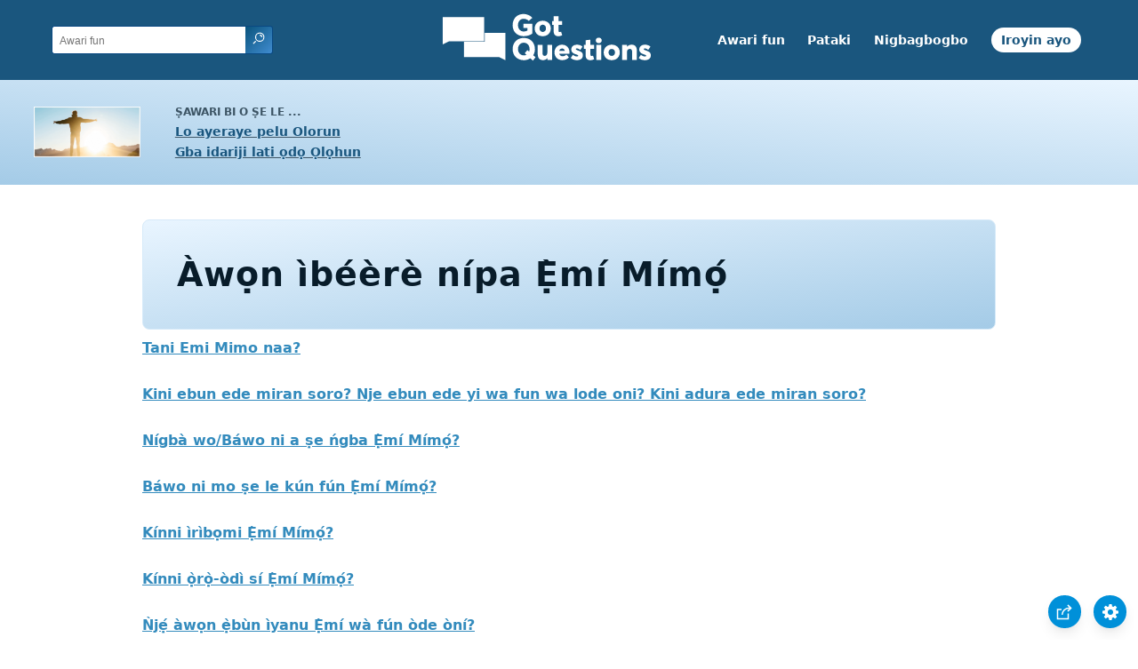

--- FILE ---
content_type: text/html
request_url: https://www.gotquestions.org/Yoruba/ibeere-Emi-Mimo.html
body_size: 2150
content:
<!doctype html>
<html lang="yo">
<head>
<title>Àwọn ìbéèrè nípa Ẹ̀mí Mímọ́ - GotQuestions.org Yorùbá!</title>
<META name="keywords" content="Àwọn ìbéèrè nípa Ẹ̀mí Mímọ́"><META name="description" content="Àwọn ìbéèrè nípa Ẹ̀mí Mímọ́">
<meta charset="utf-8">
<link rel="canonical" href="https://www.gotquestions.org/Yoruba/ibeere-Emi-Mimo.html">
<meta name="viewport" content="width=device-width, initial-scale=1, user-scalable=no">
<link rel="stylesheet" type="text/css" href="https://www.gotquestions.org/style.css">
<script async src="https://www.googletagmanager.com/gtag/js?id=G-M7EVHFDMSZ"></script>
<script>
  window.dataLayer = window.dataLayer || [];
  function gtag(){dataLayer.push(arguments);}
  gtag('js', new Date());
  gtag('config', 'G-M7EVHFDMSZ');
</script>
</head>
<body data-site-theme="light">
<div class="fixed-button settings box-shadow"><img src="https://www.gotquestions.org/img/cogwheel.svg" alt="settings icon" onclick="settingsMenu(this)"></div>
<div class="fixed-button sharebutton box-shadow"><img src="https://www.gotquestions.org/img/share.svg" alt="share icon" onclick="shareMenu(this)"></div>
<header class="gradient-to-b" style="--color-start: var(--bgcolor-header-start);  --color-end: var(--bgcolor-header-end);">
<div class="searchbox desktop-show"><div class="search"><div class='gq-ac-placeholder header'></div></div></div>
<div class="logo-wrap"><a href="https://www.gotquestions.org/Yoruba" class="logo"><img src="https://www.gotquestions.org/img/logo_2025_INTL.svg" alt="Idahun fun awon ibere lati inu Bibeli"></a></div>
<nav>
<ul>
<li><a href="awari-fun.html">Awari fun</a></li>
<li><a href="ibeere-pataki.html">Pataki</a></li>
<li><a href="ibeere-man-bere-lore.html">Nigbagbogbo</a></li>
<li><a href="Iroyin-ayo.html">Iroyin ayo</a></li>
</ul>
<ul class="extra-menu modal-menu box-shadow">
<li class="mobile-show flex-half"><a href="awari-fun.html">Awari fun</a></li>
<li class="mobile-show flex-half"><a href="ibeere-pataki.html">Pataki</a></li>
<li class="mobile-show flex-half"><a href="ibeere-man-bere-lore.html">Nigbagbogbo</a></li>
<li class="mobile-show donate"><a href="Iroyin-ayo.html">Iroyin ayo</a></li>
</ul>
<ul class="settings-menu modal-menu box-shadow">
<li>
<div class="toggle-wrap">
<span>Awọ ina</span><input type="checkbox" checked id="toggle" class="checkbox" onclick="toggleTheme(this)" /><label for="toggle" class="switch"></label><span>Awọ dudu</span>
</div>
</li>
<li><label for="font">Font</label><select name="font" id="font" onchange="changeFont()"><option value="system-ui">Standard</option><option value="Arial">Arial</option><option value="Verdana">Verdana</option><option value="Helvetica">Helvetica</option><option value="Tahoma">Tahoma</option><option value="Georgia">Georgia</option><option value="Times New Roman">Times New Roman</option></select></li>
<li><label for="lineheight">Giga ila</label><select name="lineheight" id="lineheight" onchange="changeLineHeight()"><option value="1.4">Standard</option><option value="1">1.0</option><option value="1.2">1.2</option><option value="1.5">1.5</option><option value="2">2</option></select></li>
<li><label for="fontsize">Iwọn font</label><select name="fontsize" id="fontsize" onchange="changeFontSize()"><option value="1">Standard</option><option value="1">1.0</option><option value="1.2">1.2</option><option value="1.5">1.5</option><option value="2">2</option></select></li>
</ul>
<ul class="final-menu modal-menu box-shadow">
<li><a href="https://www.facebook.com/sharer.php?u=https://www.gotquestions.org/" class="fb"><img src="https://www.gotquestions.org/img/logo-fb-simple.svg" alt="Facebook icon">Facebook</a></li>
<li><a href="http://twitter.com/share?url=https://www.gotquestions.org/" class="tw"><img src="https://www.gotquestions.org/img/logo-twitter.svg" alt="Twitter icon">Twitter</a></li>
<li><a href="https://pinterest.com/pin/create/link/?url=https://www.gotquestions.org/" class="pi"><img src="https://www.gotquestions.org/img/logo-pinterest.svg" alt="Pinterest icon">Pinterest</a></li>
<li><a class="SendEmail" href=""><img src="https://www.gotquestions.org/img/letter.svg" alt="Email icon">Email</a></li>
</ul>
<img src="https://www.gotquestions.org/img/menu.svg" class="menu-icon mobile-show" alt="Menu icon" onclick="extraMenu(this)">
</nav>
</header>
<div class="featured gradient-to-tr" style="--color-start: var(--bgcolor-featured-start); --color-end: var(--bgcolor-featured-end)">
<div class="featured-left">
<h5>Ṣawari bi o ṣe le ...</h5>
<h4><a href="iye-anipekun.html">Lo ayeraye pelu Olorun</a></h4>
<h4><a href="gba-idariji-lati-odo-Olorun.html">Gba idariji lati ọdọ Ọlọhun</a></h4>
</div>
</div>
<main>
<section class="content-wrap gradient-to-b" style="--color-start: var(--bgcolor-content-start); --color-end: var(--bgcolor-content-end);" ><div class="content">
<h1>Àwọn ìbéèrè nípa Ẹ̀mí Mímọ́</h1>
<strong>
	<a href="Tani-Emi-Mimo.html">Tani Emi Mimo naa?</a><br><br>
	<a href="ebun-ede-miran-soro.html">Kini ebun ede miran soro? Nje ebun ede yi wa fun wa lode oni? Kini adura ede miran soro?</a><br><br>
	<a href="nigba-wo-ni-a-ngba-Emi-Mimo.html">Nígbà wo/Báwo ni a ṣe ńgba Ẹ̀mí Mímọ́?</a><br><br>
	<a href="ti-kun-fun-Emi-Mimo.html">Báwo ni mo ṣe le kún fún Ẹ̀mí Mímọ́?</a><br><br>
	<a href="iribomi-Emi-Mimo.html">Kínni ìrìbọmi Ẹ̀mí Mímọ́?</a><br><br>
	<a href="oro-odi-si-Emi-Mimo.html">Kínni ọ̀rọ̀-òdì sí Ẹ̀mí Mímọ́?</a><br><br>
	<a href="awon-ebun-iyanu-Emi.html">Ǹjẹ́ àwọn ẹ̀bùn ìyanu Ẹ̀mí wà fún òde òní?</a><br><br>
	<a href="ebun-emi.html">Báwo ni mo ṣe lè mọ ẹ̀bùn ẹ̀mí mi?</a><br><br>
</strong>
<hr><br>
<center><strong class="return">
<a class="button-link box-shadow" href="https://www.gotquestions.org/Yoruba">Pada si oju ewe Yorùbá</a><br><br>
Àwọn ìbéèrè nípa Ẹ̀mí Mímọ́</strong></center>
</div>
</section>
<section class="share gradient-to-b" style="--color-start: #073D60; --color-end: #0A3652;">
<span>Pin oju-iwe yii:</span>
<a href="https://www.facebook.com/sharer.php?u=https://www.gotquestions.org/" class="fb"><img src="https://www.gotquestions.org/img/logo-fb-simple.svg" alt="Facebook icon"></a>
<a href="http://twitter.com/share?url=https://www.gotquestions.org/" class="tw"><img src="https://www.gotquestions.org/img/logo-twitter.svg" alt="Twitter icon"></a>
<a href="https://pinterest.com/pin/create/link/?url=https://www.gotquestions.org/" class="pi"><img src="https://www.gotquestions.org/img/logo-pinterest.svg" alt="Pinterest icon"></a>
<a class="SendEmail" href=""><img src="https://www.gotquestions.org/img/letter.svg" alt="Email icon"></a>
</section>
</main>
<footer>
<div class="grid"><div>
<div class="logo"></div>
</div>
<div class="network">
</div>
<div class="apps">
</div>
</div>
</footer>
<div class="bottom"><center>&copy; Copyright Got Questions Ministries</center></div>
<script src="gqscripts2021-YO.js"></script>
</body>
</html>